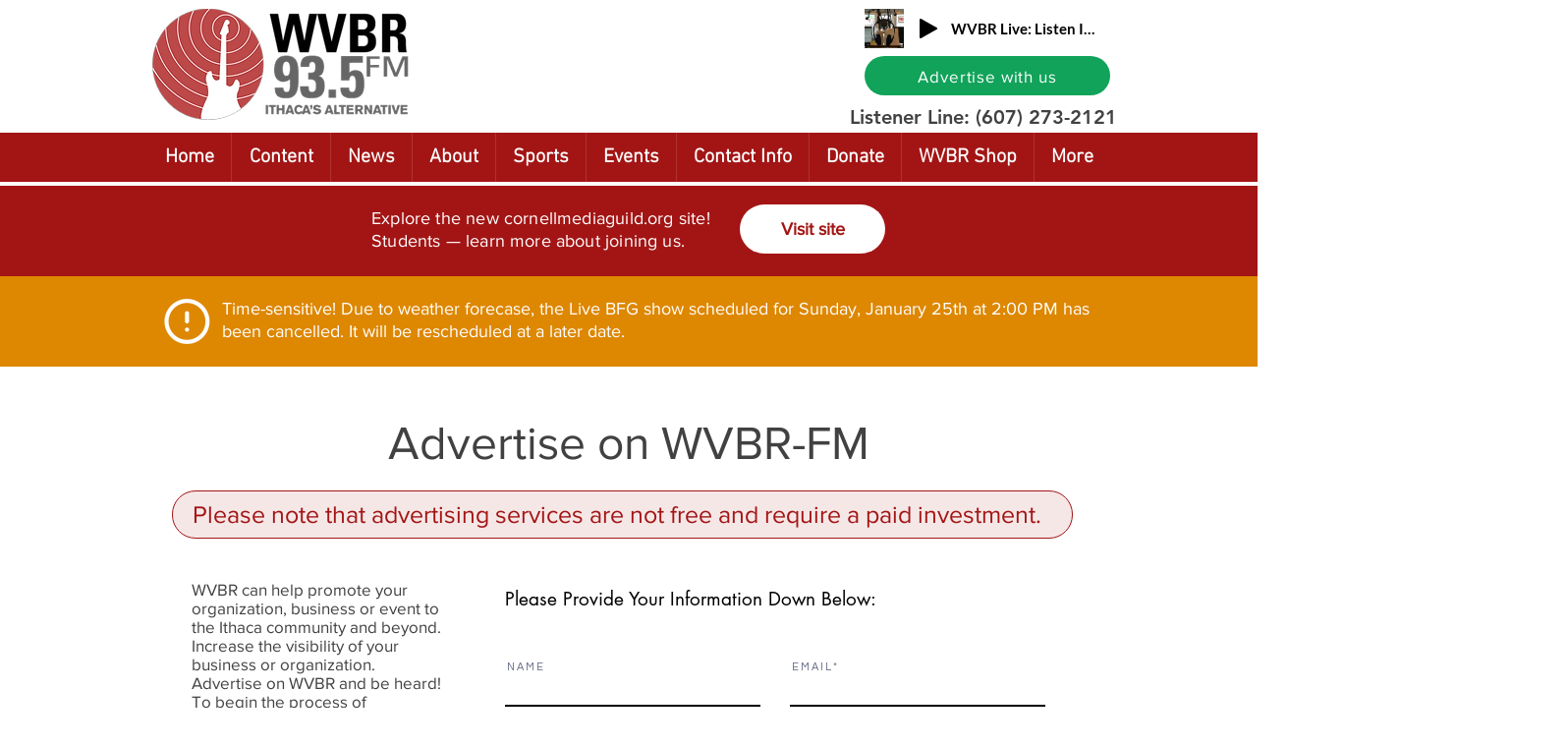

--- FILE ---
content_type: text/html; charset=utf-8
request_url: https://www.google.com/recaptcha/api2/aframe
body_size: 266
content:
<!DOCTYPE HTML><html><head><meta http-equiv="content-type" content="text/html; charset=UTF-8"></head><body><script nonce="cI1EOJFSJl7e8uRnT36D4Q">/** Anti-fraud and anti-abuse applications only. See google.com/recaptcha */ try{var clients={'sodar':'https://pagead2.googlesyndication.com/pagead/sodar?'};window.addEventListener("message",function(a){try{if(a.source===window.parent){var b=JSON.parse(a.data);var c=clients[b['id']];if(c){var d=document.createElement('img');d.src=c+b['params']+'&rc='+(localStorage.getItem("rc::a")?sessionStorage.getItem("rc::b"):"");window.document.body.appendChild(d);sessionStorage.setItem("rc::e",parseInt(sessionStorage.getItem("rc::e")||0)+1);localStorage.setItem("rc::h",'1769414071827');}}}catch(b){}});window.parent.postMessage("_grecaptcha_ready", "*");}catch(b){}</script></body></html>